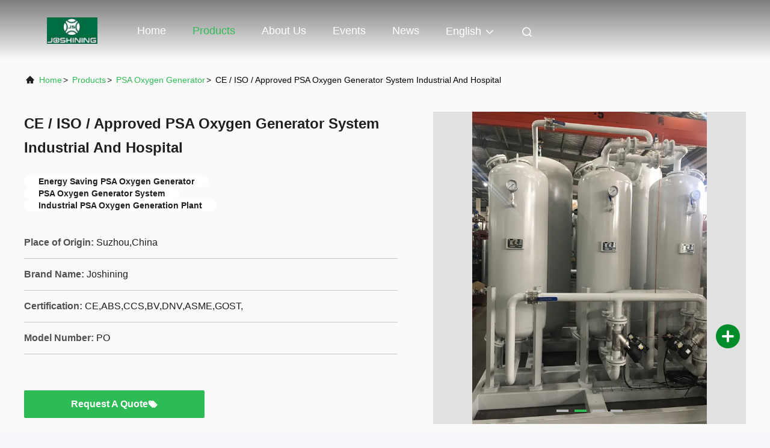

--- FILE ---
content_type: text/plain
request_url: https://www.google-analytics.com/j/collect?v=1&_v=j102&a=412655224&t=pageview&_s=1&dl=https%3A%2F%2Fwww.psanitrogengenerators.com%2Fsale-41097292-ce-iso-approved-psa-oxygen-generator-system-industrial-and-hospital.html&ul=en-us%40posix&dt=CE%2FISO%20PSA%20Oxygen%20Generator%20System%20for%20Industrial%20%26%20Hospital%20Use&sr=1280x720&vp=1280x720&_u=IEBAAEABAAAAACAAI~&jid=929492039&gjid=1462851313&cid=616099869.1768959625&tid=UA-84497224-1&_gid=2514764.1768959625&_r=1&_slc=1&z=1034861733
body_size: -454
content:
2,cG-BCP5BLT7TD